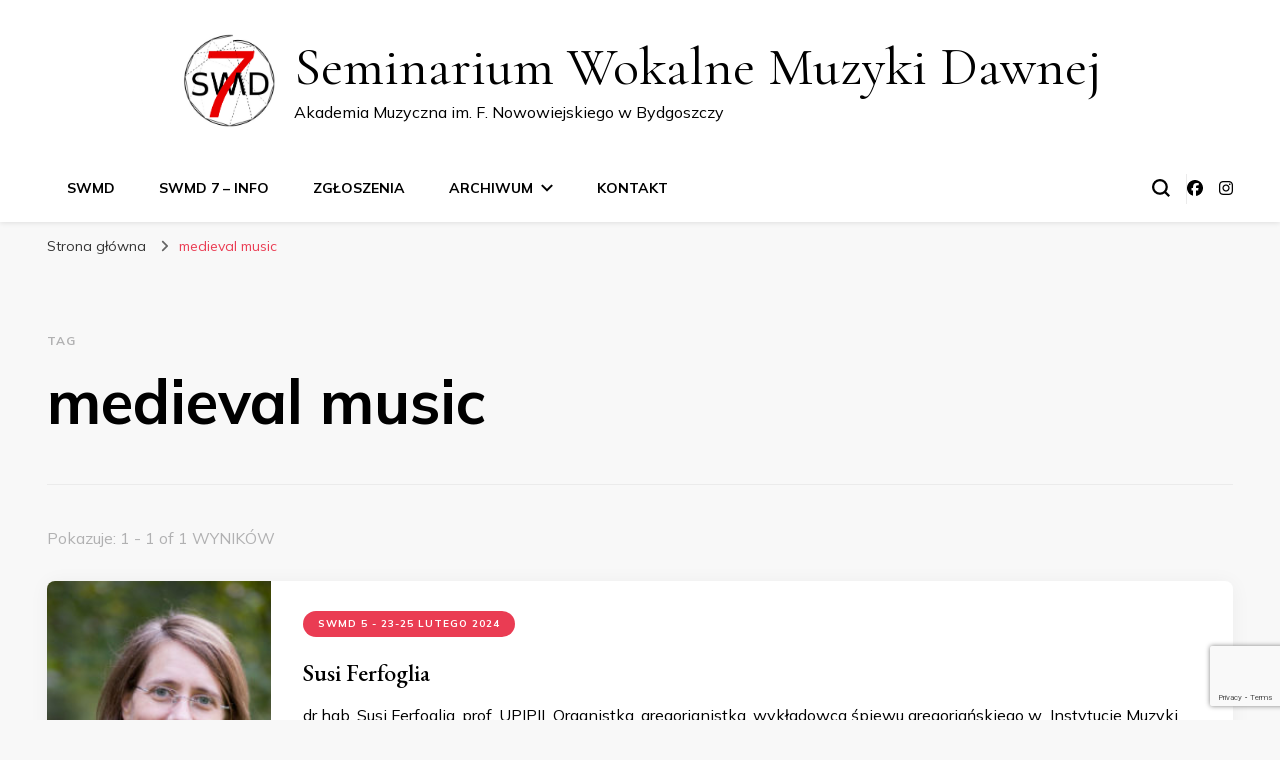

--- FILE ---
content_type: text/html; charset=utf-8
request_url: https://www.google.com/recaptcha/api2/anchor?ar=1&k=6LcsxK4UAAAAAPoujn2gyXLaUqwcZJMuJPskWRF6&co=aHR0cHM6Ly9zd21kLnBsOjQ0Mw..&hl=en&v=N67nZn4AqZkNcbeMu4prBgzg&size=invisible&anchor-ms=20000&execute-ms=30000&cb=5ij67h3g37z1
body_size: 48862
content:
<!DOCTYPE HTML><html dir="ltr" lang="en"><head><meta http-equiv="Content-Type" content="text/html; charset=UTF-8">
<meta http-equiv="X-UA-Compatible" content="IE=edge">
<title>reCAPTCHA</title>
<style type="text/css">
/* cyrillic-ext */
@font-face {
  font-family: 'Roboto';
  font-style: normal;
  font-weight: 400;
  font-stretch: 100%;
  src: url(//fonts.gstatic.com/s/roboto/v48/KFO7CnqEu92Fr1ME7kSn66aGLdTylUAMa3GUBHMdazTgWw.woff2) format('woff2');
  unicode-range: U+0460-052F, U+1C80-1C8A, U+20B4, U+2DE0-2DFF, U+A640-A69F, U+FE2E-FE2F;
}
/* cyrillic */
@font-face {
  font-family: 'Roboto';
  font-style: normal;
  font-weight: 400;
  font-stretch: 100%;
  src: url(//fonts.gstatic.com/s/roboto/v48/KFO7CnqEu92Fr1ME7kSn66aGLdTylUAMa3iUBHMdazTgWw.woff2) format('woff2');
  unicode-range: U+0301, U+0400-045F, U+0490-0491, U+04B0-04B1, U+2116;
}
/* greek-ext */
@font-face {
  font-family: 'Roboto';
  font-style: normal;
  font-weight: 400;
  font-stretch: 100%;
  src: url(//fonts.gstatic.com/s/roboto/v48/KFO7CnqEu92Fr1ME7kSn66aGLdTylUAMa3CUBHMdazTgWw.woff2) format('woff2');
  unicode-range: U+1F00-1FFF;
}
/* greek */
@font-face {
  font-family: 'Roboto';
  font-style: normal;
  font-weight: 400;
  font-stretch: 100%;
  src: url(//fonts.gstatic.com/s/roboto/v48/KFO7CnqEu92Fr1ME7kSn66aGLdTylUAMa3-UBHMdazTgWw.woff2) format('woff2');
  unicode-range: U+0370-0377, U+037A-037F, U+0384-038A, U+038C, U+038E-03A1, U+03A3-03FF;
}
/* math */
@font-face {
  font-family: 'Roboto';
  font-style: normal;
  font-weight: 400;
  font-stretch: 100%;
  src: url(//fonts.gstatic.com/s/roboto/v48/KFO7CnqEu92Fr1ME7kSn66aGLdTylUAMawCUBHMdazTgWw.woff2) format('woff2');
  unicode-range: U+0302-0303, U+0305, U+0307-0308, U+0310, U+0312, U+0315, U+031A, U+0326-0327, U+032C, U+032F-0330, U+0332-0333, U+0338, U+033A, U+0346, U+034D, U+0391-03A1, U+03A3-03A9, U+03B1-03C9, U+03D1, U+03D5-03D6, U+03F0-03F1, U+03F4-03F5, U+2016-2017, U+2034-2038, U+203C, U+2040, U+2043, U+2047, U+2050, U+2057, U+205F, U+2070-2071, U+2074-208E, U+2090-209C, U+20D0-20DC, U+20E1, U+20E5-20EF, U+2100-2112, U+2114-2115, U+2117-2121, U+2123-214F, U+2190, U+2192, U+2194-21AE, U+21B0-21E5, U+21F1-21F2, U+21F4-2211, U+2213-2214, U+2216-22FF, U+2308-230B, U+2310, U+2319, U+231C-2321, U+2336-237A, U+237C, U+2395, U+239B-23B7, U+23D0, U+23DC-23E1, U+2474-2475, U+25AF, U+25B3, U+25B7, U+25BD, U+25C1, U+25CA, U+25CC, U+25FB, U+266D-266F, U+27C0-27FF, U+2900-2AFF, U+2B0E-2B11, U+2B30-2B4C, U+2BFE, U+3030, U+FF5B, U+FF5D, U+1D400-1D7FF, U+1EE00-1EEFF;
}
/* symbols */
@font-face {
  font-family: 'Roboto';
  font-style: normal;
  font-weight: 400;
  font-stretch: 100%;
  src: url(//fonts.gstatic.com/s/roboto/v48/KFO7CnqEu92Fr1ME7kSn66aGLdTylUAMaxKUBHMdazTgWw.woff2) format('woff2');
  unicode-range: U+0001-000C, U+000E-001F, U+007F-009F, U+20DD-20E0, U+20E2-20E4, U+2150-218F, U+2190, U+2192, U+2194-2199, U+21AF, U+21E6-21F0, U+21F3, U+2218-2219, U+2299, U+22C4-22C6, U+2300-243F, U+2440-244A, U+2460-24FF, U+25A0-27BF, U+2800-28FF, U+2921-2922, U+2981, U+29BF, U+29EB, U+2B00-2BFF, U+4DC0-4DFF, U+FFF9-FFFB, U+10140-1018E, U+10190-1019C, U+101A0, U+101D0-101FD, U+102E0-102FB, U+10E60-10E7E, U+1D2C0-1D2D3, U+1D2E0-1D37F, U+1F000-1F0FF, U+1F100-1F1AD, U+1F1E6-1F1FF, U+1F30D-1F30F, U+1F315, U+1F31C, U+1F31E, U+1F320-1F32C, U+1F336, U+1F378, U+1F37D, U+1F382, U+1F393-1F39F, U+1F3A7-1F3A8, U+1F3AC-1F3AF, U+1F3C2, U+1F3C4-1F3C6, U+1F3CA-1F3CE, U+1F3D4-1F3E0, U+1F3ED, U+1F3F1-1F3F3, U+1F3F5-1F3F7, U+1F408, U+1F415, U+1F41F, U+1F426, U+1F43F, U+1F441-1F442, U+1F444, U+1F446-1F449, U+1F44C-1F44E, U+1F453, U+1F46A, U+1F47D, U+1F4A3, U+1F4B0, U+1F4B3, U+1F4B9, U+1F4BB, U+1F4BF, U+1F4C8-1F4CB, U+1F4D6, U+1F4DA, U+1F4DF, U+1F4E3-1F4E6, U+1F4EA-1F4ED, U+1F4F7, U+1F4F9-1F4FB, U+1F4FD-1F4FE, U+1F503, U+1F507-1F50B, U+1F50D, U+1F512-1F513, U+1F53E-1F54A, U+1F54F-1F5FA, U+1F610, U+1F650-1F67F, U+1F687, U+1F68D, U+1F691, U+1F694, U+1F698, U+1F6AD, U+1F6B2, U+1F6B9-1F6BA, U+1F6BC, U+1F6C6-1F6CF, U+1F6D3-1F6D7, U+1F6E0-1F6EA, U+1F6F0-1F6F3, U+1F6F7-1F6FC, U+1F700-1F7FF, U+1F800-1F80B, U+1F810-1F847, U+1F850-1F859, U+1F860-1F887, U+1F890-1F8AD, U+1F8B0-1F8BB, U+1F8C0-1F8C1, U+1F900-1F90B, U+1F93B, U+1F946, U+1F984, U+1F996, U+1F9E9, U+1FA00-1FA6F, U+1FA70-1FA7C, U+1FA80-1FA89, U+1FA8F-1FAC6, U+1FACE-1FADC, U+1FADF-1FAE9, U+1FAF0-1FAF8, U+1FB00-1FBFF;
}
/* vietnamese */
@font-face {
  font-family: 'Roboto';
  font-style: normal;
  font-weight: 400;
  font-stretch: 100%;
  src: url(//fonts.gstatic.com/s/roboto/v48/KFO7CnqEu92Fr1ME7kSn66aGLdTylUAMa3OUBHMdazTgWw.woff2) format('woff2');
  unicode-range: U+0102-0103, U+0110-0111, U+0128-0129, U+0168-0169, U+01A0-01A1, U+01AF-01B0, U+0300-0301, U+0303-0304, U+0308-0309, U+0323, U+0329, U+1EA0-1EF9, U+20AB;
}
/* latin-ext */
@font-face {
  font-family: 'Roboto';
  font-style: normal;
  font-weight: 400;
  font-stretch: 100%;
  src: url(//fonts.gstatic.com/s/roboto/v48/KFO7CnqEu92Fr1ME7kSn66aGLdTylUAMa3KUBHMdazTgWw.woff2) format('woff2');
  unicode-range: U+0100-02BA, U+02BD-02C5, U+02C7-02CC, U+02CE-02D7, U+02DD-02FF, U+0304, U+0308, U+0329, U+1D00-1DBF, U+1E00-1E9F, U+1EF2-1EFF, U+2020, U+20A0-20AB, U+20AD-20C0, U+2113, U+2C60-2C7F, U+A720-A7FF;
}
/* latin */
@font-face {
  font-family: 'Roboto';
  font-style: normal;
  font-weight: 400;
  font-stretch: 100%;
  src: url(//fonts.gstatic.com/s/roboto/v48/KFO7CnqEu92Fr1ME7kSn66aGLdTylUAMa3yUBHMdazQ.woff2) format('woff2');
  unicode-range: U+0000-00FF, U+0131, U+0152-0153, U+02BB-02BC, U+02C6, U+02DA, U+02DC, U+0304, U+0308, U+0329, U+2000-206F, U+20AC, U+2122, U+2191, U+2193, U+2212, U+2215, U+FEFF, U+FFFD;
}
/* cyrillic-ext */
@font-face {
  font-family: 'Roboto';
  font-style: normal;
  font-weight: 500;
  font-stretch: 100%;
  src: url(//fonts.gstatic.com/s/roboto/v48/KFO7CnqEu92Fr1ME7kSn66aGLdTylUAMa3GUBHMdazTgWw.woff2) format('woff2');
  unicode-range: U+0460-052F, U+1C80-1C8A, U+20B4, U+2DE0-2DFF, U+A640-A69F, U+FE2E-FE2F;
}
/* cyrillic */
@font-face {
  font-family: 'Roboto';
  font-style: normal;
  font-weight: 500;
  font-stretch: 100%;
  src: url(//fonts.gstatic.com/s/roboto/v48/KFO7CnqEu92Fr1ME7kSn66aGLdTylUAMa3iUBHMdazTgWw.woff2) format('woff2');
  unicode-range: U+0301, U+0400-045F, U+0490-0491, U+04B0-04B1, U+2116;
}
/* greek-ext */
@font-face {
  font-family: 'Roboto';
  font-style: normal;
  font-weight: 500;
  font-stretch: 100%;
  src: url(//fonts.gstatic.com/s/roboto/v48/KFO7CnqEu92Fr1ME7kSn66aGLdTylUAMa3CUBHMdazTgWw.woff2) format('woff2');
  unicode-range: U+1F00-1FFF;
}
/* greek */
@font-face {
  font-family: 'Roboto';
  font-style: normal;
  font-weight: 500;
  font-stretch: 100%;
  src: url(//fonts.gstatic.com/s/roboto/v48/KFO7CnqEu92Fr1ME7kSn66aGLdTylUAMa3-UBHMdazTgWw.woff2) format('woff2');
  unicode-range: U+0370-0377, U+037A-037F, U+0384-038A, U+038C, U+038E-03A1, U+03A3-03FF;
}
/* math */
@font-face {
  font-family: 'Roboto';
  font-style: normal;
  font-weight: 500;
  font-stretch: 100%;
  src: url(//fonts.gstatic.com/s/roboto/v48/KFO7CnqEu92Fr1ME7kSn66aGLdTylUAMawCUBHMdazTgWw.woff2) format('woff2');
  unicode-range: U+0302-0303, U+0305, U+0307-0308, U+0310, U+0312, U+0315, U+031A, U+0326-0327, U+032C, U+032F-0330, U+0332-0333, U+0338, U+033A, U+0346, U+034D, U+0391-03A1, U+03A3-03A9, U+03B1-03C9, U+03D1, U+03D5-03D6, U+03F0-03F1, U+03F4-03F5, U+2016-2017, U+2034-2038, U+203C, U+2040, U+2043, U+2047, U+2050, U+2057, U+205F, U+2070-2071, U+2074-208E, U+2090-209C, U+20D0-20DC, U+20E1, U+20E5-20EF, U+2100-2112, U+2114-2115, U+2117-2121, U+2123-214F, U+2190, U+2192, U+2194-21AE, U+21B0-21E5, U+21F1-21F2, U+21F4-2211, U+2213-2214, U+2216-22FF, U+2308-230B, U+2310, U+2319, U+231C-2321, U+2336-237A, U+237C, U+2395, U+239B-23B7, U+23D0, U+23DC-23E1, U+2474-2475, U+25AF, U+25B3, U+25B7, U+25BD, U+25C1, U+25CA, U+25CC, U+25FB, U+266D-266F, U+27C0-27FF, U+2900-2AFF, U+2B0E-2B11, U+2B30-2B4C, U+2BFE, U+3030, U+FF5B, U+FF5D, U+1D400-1D7FF, U+1EE00-1EEFF;
}
/* symbols */
@font-face {
  font-family: 'Roboto';
  font-style: normal;
  font-weight: 500;
  font-stretch: 100%;
  src: url(//fonts.gstatic.com/s/roboto/v48/KFO7CnqEu92Fr1ME7kSn66aGLdTylUAMaxKUBHMdazTgWw.woff2) format('woff2');
  unicode-range: U+0001-000C, U+000E-001F, U+007F-009F, U+20DD-20E0, U+20E2-20E4, U+2150-218F, U+2190, U+2192, U+2194-2199, U+21AF, U+21E6-21F0, U+21F3, U+2218-2219, U+2299, U+22C4-22C6, U+2300-243F, U+2440-244A, U+2460-24FF, U+25A0-27BF, U+2800-28FF, U+2921-2922, U+2981, U+29BF, U+29EB, U+2B00-2BFF, U+4DC0-4DFF, U+FFF9-FFFB, U+10140-1018E, U+10190-1019C, U+101A0, U+101D0-101FD, U+102E0-102FB, U+10E60-10E7E, U+1D2C0-1D2D3, U+1D2E0-1D37F, U+1F000-1F0FF, U+1F100-1F1AD, U+1F1E6-1F1FF, U+1F30D-1F30F, U+1F315, U+1F31C, U+1F31E, U+1F320-1F32C, U+1F336, U+1F378, U+1F37D, U+1F382, U+1F393-1F39F, U+1F3A7-1F3A8, U+1F3AC-1F3AF, U+1F3C2, U+1F3C4-1F3C6, U+1F3CA-1F3CE, U+1F3D4-1F3E0, U+1F3ED, U+1F3F1-1F3F3, U+1F3F5-1F3F7, U+1F408, U+1F415, U+1F41F, U+1F426, U+1F43F, U+1F441-1F442, U+1F444, U+1F446-1F449, U+1F44C-1F44E, U+1F453, U+1F46A, U+1F47D, U+1F4A3, U+1F4B0, U+1F4B3, U+1F4B9, U+1F4BB, U+1F4BF, U+1F4C8-1F4CB, U+1F4D6, U+1F4DA, U+1F4DF, U+1F4E3-1F4E6, U+1F4EA-1F4ED, U+1F4F7, U+1F4F9-1F4FB, U+1F4FD-1F4FE, U+1F503, U+1F507-1F50B, U+1F50D, U+1F512-1F513, U+1F53E-1F54A, U+1F54F-1F5FA, U+1F610, U+1F650-1F67F, U+1F687, U+1F68D, U+1F691, U+1F694, U+1F698, U+1F6AD, U+1F6B2, U+1F6B9-1F6BA, U+1F6BC, U+1F6C6-1F6CF, U+1F6D3-1F6D7, U+1F6E0-1F6EA, U+1F6F0-1F6F3, U+1F6F7-1F6FC, U+1F700-1F7FF, U+1F800-1F80B, U+1F810-1F847, U+1F850-1F859, U+1F860-1F887, U+1F890-1F8AD, U+1F8B0-1F8BB, U+1F8C0-1F8C1, U+1F900-1F90B, U+1F93B, U+1F946, U+1F984, U+1F996, U+1F9E9, U+1FA00-1FA6F, U+1FA70-1FA7C, U+1FA80-1FA89, U+1FA8F-1FAC6, U+1FACE-1FADC, U+1FADF-1FAE9, U+1FAF0-1FAF8, U+1FB00-1FBFF;
}
/* vietnamese */
@font-face {
  font-family: 'Roboto';
  font-style: normal;
  font-weight: 500;
  font-stretch: 100%;
  src: url(//fonts.gstatic.com/s/roboto/v48/KFO7CnqEu92Fr1ME7kSn66aGLdTylUAMa3OUBHMdazTgWw.woff2) format('woff2');
  unicode-range: U+0102-0103, U+0110-0111, U+0128-0129, U+0168-0169, U+01A0-01A1, U+01AF-01B0, U+0300-0301, U+0303-0304, U+0308-0309, U+0323, U+0329, U+1EA0-1EF9, U+20AB;
}
/* latin-ext */
@font-face {
  font-family: 'Roboto';
  font-style: normal;
  font-weight: 500;
  font-stretch: 100%;
  src: url(//fonts.gstatic.com/s/roboto/v48/KFO7CnqEu92Fr1ME7kSn66aGLdTylUAMa3KUBHMdazTgWw.woff2) format('woff2');
  unicode-range: U+0100-02BA, U+02BD-02C5, U+02C7-02CC, U+02CE-02D7, U+02DD-02FF, U+0304, U+0308, U+0329, U+1D00-1DBF, U+1E00-1E9F, U+1EF2-1EFF, U+2020, U+20A0-20AB, U+20AD-20C0, U+2113, U+2C60-2C7F, U+A720-A7FF;
}
/* latin */
@font-face {
  font-family: 'Roboto';
  font-style: normal;
  font-weight: 500;
  font-stretch: 100%;
  src: url(//fonts.gstatic.com/s/roboto/v48/KFO7CnqEu92Fr1ME7kSn66aGLdTylUAMa3yUBHMdazQ.woff2) format('woff2');
  unicode-range: U+0000-00FF, U+0131, U+0152-0153, U+02BB-02BC, U+02C6, U+02DA, U+02DC, U+0304, U+0308, U+0329, U+2000-206F, U+20AC, U+2122, U+2191, U+2193, U+2212, U+2215, U+FEFF, U+FFFD;
}
/* cyrillic-ext */
@font-face {
  font-family: 'Roboto';
  font-style: normal;
  font-weight: 900;
  font-stretch: 100%;
  src: url(//fonts.gstatic.com/s/roboto/v48/KFO7CnqEu92Fr1ME7kSn66aGLdTylUAMa3GUBHMdazTgWw.woff2) format('woff2');
  unicode-range: U+0460-052F, U+1C80-1C8A, U+20B4, U+2DE0-2DFF, U+A640-A69F, U+FE2E-FE2F;
}
/* cyrillic */
@font-face {
  font-family: 'Roboto';
  font-style: normal;
  font-weight: 900;
  font-stretch: 100%;
  src: url(//fonts.gstatic.com/s/roboto/v48/KFO7CnqEu92Fr1ME7kSn66aGLdTylUAMa3iUBHMdazTgWw.woff2) format('woff2');
  unicode-range: U+0301, U+0400-045F, U+0490-0491, U+04B0-04B1, U+2116;
}
/* greek-ext */
@font-face {
  font-family: 'Roboto';
  font-style: normal;
  font-weight: 900;
  font-stretch: 100%;
  src: url(//fonts.gstatic.com/s/roboto/v48/KFO7CnqEu92Fr1ME7kSn66aGLdTylUAMa3CUBHMdazTgWw.woff2) format('woff2');
  unicode-range: U+1F00-1FFF;
}
/* greek */
@font-face {
  font-family: 'Roboto';
  font-style: normal;
  font-weight: 900;
  font-stretch: 100%;
  src: url(//fonts.gstatic.com/s/roboto/v48/KFO7CnqEu92Fr1ME7kSn66aGLdTylUAMa3-UBHMdazTgWw.woff2) format('woff2');
  unicode-range: U+0370-0377, U+037A-037F, U+0384-038A, U+038C, U+038E-03A1, U+03A3-03FF;
}
/* math */
@font-face {
  font-family: 'Roboto';
  font-style: normal;
  font-weight: 900;
  font-stretch: 100%;
  src: url(//fonts.gstatic.com/s/roboto/v48/KFO7CnqEu92Fr1ME7kSn66aGLdTylUAMawCUBHMdazTgWw.woff2) format('woff2');
  unicode-range: U+0302-0303, U+0305, U+0307-0308, U+0310, U+0312, U+0315, U+031A, U+0326-0327, U+032C, U+032F-0330, U+0332-0333, U+0338, U+033A, U+0346, U+034D, U+0391-03A1, U+03A3-03A9, U+03B1-03C9, U+03D1, U+03D5-03D6, U+03F0-03F1, U+03F4-03F5, U+2016-2017, U+2034-2038, U+203C, U+2040, U+2043, U+2047, U+2050, U+2057, U+205F, U+2070-2071, U+2074-208E, U+2090-209C, U+20D0-20DC, U+20E1, U+20E5-20EF, U+2100-2112, U+2114-2115, U+2117-2121, U+2123-214F, U+2190, U+2192, U+2194-21AE, U+21B0-21E5, U+21F1-21F2, U+21F4-2211, U+2213-2214, U+2216-22FF, U+2308-230B, U+2310, U+2319, U+231C-2321, U+2336-237A, U+237C, U+2395, U+239B-23B7, U+23D0, U+23DC-23E1, U+2474-2475, U+25AF, U+25B3, U+25B7, U+25BD, U+25C1, U+25CA, U+25CC, U+25FB, U+266D-266F, U+27C0-27FF, U+2900-2AFF, U+2B0E-2B11, U+2B30-2B4C, U+2BFE, U+3030, U+FF5B, U+FF5D, U+1D400-1D7FF, U+1EE00-1EEFF;
}
/* symbols */
@font-face {
  font-family: 'Roboto';
  font-style: normal;
  font-weight: 900;
  font-stretch: 100%;
  src: url(//fonts.gstatic.com/s/roboto/v48/KFO7CnqEu92Fr1ME7kSn66aGLdTylUAMaxKUBHMdazTgWw.woff2) format('woff2');
  unicode-range: U+0001-000C, U+000E-001F, U+007F-009F, U+20DD-20E0, U+20E2-20E4, U+2150-218F, U+2190, U+2192, U+2194-2199, U+21AF, U+21E6-21F0, U+21F3, U+2218-2219, U+2299, U+22C4-22C6, U+2300-243F, U+2440-244A, U+2460-24FF, U+25A0-27BF, U+2800-28FF, U+2921-2922, U+2981, U+29BF, U+29EB, U+2B00-2BFF, U+4DC0-4DFF, U+FFF9-FFFB, U+10140-1018E, U+10190-1019C, U+101A0, U+101D0-101FD, U+102E0-102FB, U+10E60-10E7E, U+1D2C0-1D2D3, U+1D2E0-1D37F, U+1F000-1F0FF, U+1F100-1F1AD, U+1F1E6-1F1FF, U+1F30D-1F30F, U+1F315, U+1F31C, U+1F31E, U+1F320-1F32C, U+1F336, U+1F378, U+1F37D, U+1F382, U+1F393-1F39F, U+1F3A7-1F3A8, U+1F3AC-1F3AF, U+1F3C2, U+1F3C4-1F3C6, U+1F3CA-1F3CE, U+1F3D4-1F3E0, U+1F3ED, U+1F3F1-1F3F3, U+1F3F5-1F3F7, U+1F408, U+1F415, U+1F41F, U+1F426, U+1F43F, U+1F441-1F442, U+1F444, U+1F446-1F449, U+1F44C-1F44E, U+1F453, U+1F46A, U+1F47D, U+1F4A3, U+1F4B0, U+1F4B3, U+1F4B9, U+1F4BB, U+1F4BF, U+1F4C8-1F4CB, U+1F4D6, U+1F4DA, U+1F4DF, U+1F4E3-1F4E6, U+1F4EA-1F4ED, U+1F4F7, U+1F4F9-1F4FB, U+1F4FD-1F4FE, U+1F503, U+1F507-1F50B, U+1F50D, U+1F512-1F513, U+1F53E-1F54A, U+1F54F-1F5FA, U+1F610, U+1F650-1F67F, U+1F687, U+1F68D, U+1F691, U+1F694, U+1F698, U+1F6AD, U+1F6B2, U+1F6B9-1F6BA, U+1F6BC, U+1F6C6-1F6CF, U+1F6D3-1F6D7, U+1F6E0-1F6EA, U+1F6F0-1F6F3, U+1F6F7-1F6FC, U+1F700-1F7FF, U+1F800-1F80B, U+1F810-1F847, U+1F850-1F859, U+1F860-1F887, U+1F890-1F8AD, U+1F8B0-1F8BB, U+1F8C0-1F8C1, U+1F900-1F90B, U+1F93B, U+1F946, U+1F984, U+1F996, U+1F9E9, U+1FA00-1FA6F, U+1FA70-1FA7C, U+1FA80-1FA89, U+1FA8F-1FAC6, U+1FACE-1FADC, U+1FADF-1FAE9, U+1FAF0-1FAF8, U+1FB00-1FBFF;
}
/* vietnamese */
@font-face {
  font-family: 'Roboto';
  font-style: normal;
  font-weight: 900;
  font-stretch: 100%;
  src: url(//fonts.gstatic.com/s/roboto/v48/KFO7CnqEu92Fr1ME7kSn66aGLdTylUAMa3OUBHMdazTgWw.woff2) format('woff2');
  unicode-range: U+0102-0103, U+0110-0111, U+0128-0129, U+0168-0169, U+01A0-01A1, U+01AF-01B0, U+0300-0301, U+0303-0304, U+0308-0309, U+0323, U+0329, U+1EA0-1EF9, U+20AB;
}
/* latin-ext */
@font-face {
  font-family: 'Roboto';
  font-style: normal;
  font-weight: 900;
  font-stretch: 100%;
  src: url(//fonts.gstatic.com/s/roboto/v48/KFO7CnqEu92Fr1ME7kSn66aGLdTylUAMa3KUBHMdazTgWw.woff2) format('woff2');
  unicode-range: U+0100-02BA, U+02BD-02C5, U+02C7-02CC, U+02CE-02D7, U+02DD-02FF, U+0304, U+0308, U+0329, U+1D00-1DBF, U+1E00-1E9F, U+1EF2-1EFF, U+2020, U+20A0-20AB, U+20AD-20C0, U+2113, U+2C60-2C7F, U+A720-A7FF;
}
/* latin */
@font-face {
  font-family: 'Roboto';
  font-style: normal;
  font-weight: 900;
  font-stretch: 100%;
  src: url(//fonts.gstatic.com/s/roboto/v48/KFO7CnqEu92Fr1ME7kSn66aGLdTylUAMa3yUBHMdazQ.woff2) format('woff2');
  unicode-range: U+0000-00FF, U+0131, U+0152-0153, U+02BB-02BC, U+02C6, U+02DA, U+02DC, U+0304, U+0308, U+0329, U+2000-206F, U+20AC, U+2122, U+2191, U+2193, U+2212, U+2215, U+FEFF, U+FFFD;
}

</style>
<link rel="stylesheet" type="text/css" href="https://www.gstatic.com/recaptcha/releases/N67nZn4AqZkNcbeMu4prBgzg/styles__ltr.css">
<script nonce="Rv6kGj2R0qR9YPpkUf_QBg" type="text/javascript">window['__recaptcha_api'] = 'https://www.google.com/recaptcha/api2/';</script>
<script type="text/javascript" src="https://www.gstatic.com/recaptcha/releases/N67nZn4AqZkNcbeMu4prBgzg/recaptcha__en.js" nonce="Rv6kGj2R0qR9YPpkUf_QBg">
      
    </script></head>
<body><div id="rc-anchor-alert" class="rc-anchor-alert"></div>
<input type="hidden" id="recaptcha-token" value="[base64]">
<script type="text/javascript" nonce="Rv6kGj2R0qR9YPpkUf_QBg">
      recaptcha.anchor.Main.init("[\x22ainput\x22,[\x22bgdata\x22,\x22\x22,\[base64]/[base64]/MjU1Ong/[base64]/[base64]/[base64]/[base64]/[base64]/[base64]/[base64]/[base64]/[base64]/[base64]/[base64]/[base64]/[base64]/[base64]/[base64]\\u003d\x22,\[base64]\\u003d\x22,\[base64]/Y8K9BMORwo3DjX/CpjDClMOqbsO1QBLCucKqwr3CnVkSwoJww4EBJsKPwpsgWiTCg1YsWS1SQMKgwqvCtSlUaEQfwpbCq8KQXcOcwoDDvXHDq1bCtMOEwoAQWTtVw704GsKHG8OCw57DjEgqccKRwo1XYcOWwpXDvh/Dk2PCm1Q/Y8Ouw4MEwoNHwrJBYEfCusOjVmchNsK1TG4TwpoTGnzCtcKywr8SU8OTwpABwq/[base64]/Dqk1Fw6zCkgvDhhzDiMOlwpMyf3vCn8KqYihZwrQ3wocaw63ClcK/[base64]/[base64]/[base64]/Dj00+dQ3DplTDgcOtacOHwqplwqHDt8OywrzDv8O0DlBwYEnDqHAbwr/[base64]/CtTQXLx/CtMK8CxxlwrrCpkLDqsOXFsKyFmFMfcOAYMOOw5XCoyzCtsKfD8KtwqPCq8KKw59oAV3DqsKLw4NIwoPDqcOVE8KIScKFw47DnsOIwo9rYsKqOMOGY8Omw78Pw5RdSV9nfSfClsK/K0HDosOUw7BEw6HCgMOcGWzDunlfwr7CtCYUN1InBsKlZsK5HGoGw4XDp2cJw5rCgjEcCMKiaxfDrMOawosCwrlww4oOw5fCmcOaw7zDg0bDg2xnw4JedMOpdTfDlcODOcOEHSjDqSMkw5/Cuk7CpcORw4nCjlNlGCDCgsKGw6tFScKjwohqwqzDtBHDvBohw5Uzw4MOwpbDpBB6w6AmJcKuViV8eA7DtsOBXCPCisOxwpptwqNOw5/CgMOWw4MfdsO+w4oEVBfDkcKew7kbwrsPScKSwp9nJcKJwo/CokjDqFTCh8OqwqF0e38Cw7ZYdMKeUVMowrM0FsKUwqbCrEZlG8K9acKfUMKePsORGy/[base64]/woQUGylKw4gMOBXDtcKPwpEMw4/Dgic8wpI/RyUOeHHCpgRBw6DDv8OUTsKtPMOqfFnCvsO/[base64]/CocKwwr7ClUpSQl40EEPCr8K6fDXDlkF+R8OQDsOowqgKw7rDusO0BkVFA8KiRsORT8Orw69LwqnDvsOfY8K/K8O1wooxdDQ3woY2woE3WT0gQwzCtMKkeVXDucK5wo7CqB3DtsK6wqnDghYQCRsow4jDk8OSEmQQw45FPDo9BR3Doy0iwpLCjsKuHllmRmwXw5PCqSXCrifCpcKgw73Dv1lKw7V9w58bNMONwpDDn3Nswp4pH35/[base64]/[base64]/w4TCnnNgw6Agw5keZT3Cn8KVwrsdwocWwoJTw59Sw5ldwrUZZ1AQwqnCnCnDtcKowrPDpkgAHMKew5XDgsKhOlQQGwPCicKZOgjDvMOyTsO/[base64]/DlMOCZcKWRGprwozDt8K0FsK0QcOWSzHDsjvCssOiw5DDocORP2h1w6/DvsO5woV7w4/[base64]/ClRnCqCnDuj8XZMKzZg/DphBpJMKyw7M8w7N0YMKcTBkSw7DCkxdFbxgdw7fDhMK7PjbCrsO/wq3Dk8Okw6McB0ZPwrnCjsKQw51WAsKnw4DDqcOHL8Ktw4LDosKIwqXDqhYrMMKiw4VswqMLYcKHwq3ClMOVAQ7CuMKUWS/[base64]/wpIcwrIJw4fCoQlqIMK7U0ZmDMKQwqZxEzIYwp7CmTvDmCNDw5LDnFHDlFrClBBrw6QKw7/Dn0FrdWbDgE7DgsK8wqpSwqBbWcKWwpfChCLDj8KOwoodw4bDncOtw4PCsSXDvMKFw7IcR8OAfCzCscOrw694YEF5w4AjZ8O3wp3CulrDhMOTw4HCvi/CusOmX1/DqWLCnBzCrFBKB8KXQcKTQMKOFsK3w6dpCMKYYUxswqZyOcOEw7TDvBckMUt4M38Qw4zDssKdw5E3esOPNgoYVRl+WsKRA1EYDh5BByQVwowWbcO9w6gywonCg8ORw6ZSRSRXGsOUw4Y/[base64]/Cv1ctIcKRN1bDrGDDi8Kvw5jCu3FhcsK7BsO+FgXDuMKRbxjChMKYYWLCkcOOdEHDkMOfFSPCsVTChF/DtkzDsVLDrz02wpfCssO5bsKCw7o6wpNewpjCv8OTCHtZDHdZwpnDqcK9w5YfwoPCs0nCtiQGPG7Cr8Kbez7Dt8KUB0DDrcK+QUzDmWrDtMOIV37CvC/DkcKQwrZaWcOQOXFmw4BjwpHCn8Kbw4hqQSw6w7rCscKcK8KWw4nDrcKqwrhiw6kzbkdfGSnDuMKITVjDgMOGwpjCrl7ChAzCjsKgCcKaw4hUwonCp2p5ESERw77CiwHDgsKMw5/CpHAAwpUww7lITsOHwovDvsOyKsKlwrVYw4xjwpolXE8gPQPClnXDjEnDqMKmDcKsAAgJw7xvLcObcg4Hw53Do8KYTm/CkMKTP0VhRsKQe8ODMUPDjlkRw5pJE3LDlSYrEk7CvMK+T8O+w6DDvwgew7UMwoIKwoXDhGAdw5/DtMK4w7Vjwp7CsMKWw61MC8OJwrjDs2IpWMKtb8O+WgRMwqN2e2LDncKwUsOMw6QvYcOQa2nDtBPDt8Kgwr/DgsKcwoNff8OwVcO0w5TDr8Klw7Nmw5XDizfCrMK+woMWSANjABIvwqPCtsKBd8OuRcKyNhTCgX/[base64]/MhHCt8Ohw5I/HcO3QFNLT2B4w4rClcOBbD7DkzfDvQDDtQXChsOywoEkJcKKwq/CmSvDgMOfawfCoFpFXFNoUMKVN8KeBQDDjRF0w40zMCzDlMKRw5bCvMOjJSFew5nDtm9HTSrCrsKfwrHCsMO3w7HDiMKSwqLDosO4wplJZm7Ct8KOEVAKMMOJw44uw6DDocOXw5jDv0TDhsO/wqnCk8Odw44GXsOeOi/DoMKqeMK0ZsOYw7XDjzlKwpYIw4cXUMOLGSLCksKOw6LCniDDrcOxwrjDg8O7Rzx2wpLCnsKxw6vDiH1KwrsAd8OTwr1xCMO1w5Utw7xlBE10ZnbDqBJhOHJCw6tBwqHDmMKjw5bDgSkew4h8w6E/YUh1wrDCi8KqUMORX8KpcMKvczAbwotiw4nDlVnDk3vCsGsmLMKKwq5sVMOvwoFcwpvDrk3Di0gBwoXDv8Kxw5fCrMOTA8OhwpXDj8KjwpRsYMKqXChrw5HCtcOAwrLCuFcIBmg9FMOqPz/DicOQW3rDu8Kcw5fDkMKEwprClcOjQcOcw4LDnsOdMsKQQsKdw5AIIlbDvD5XbcO7wr3DhMKyBMO3R8OVw4sGInvCkAfDmhxiLjR/[base64]/Dh1nCusO7ICPCksKDQcKcTsKIcWPCrcKOwqrDrMK0KwHCi27DnHUOw5/[base64]/w5nDoMK2wrfCiyDDqB3DsAPDssOoacOKS8OkS8KuwqfDhcOLc0vDt2d4wo4/wpMEwqnClsKXwr5XwrHCrHY9VFEPwoYcw7rDmS7CoXJdwr7CsSdxJ3LDqXRUwojCmijDhsOnRDxkHcOgwrLCpMK1w5BYKMK6w4TDiAXChXvCuVUxwqQwYVg/wp1Owq48wocIHMKpNjnDkcOTByrCijHDqx3DssK3F3oRw4HDh8OIbGfCgsKxZMKdwq0mUsOYw7gXVXF7QBwBwo/CicKxc8K4w5jDmMO9esOPw69ENMOADWbCuH3DnkvCgcK2wrTCqhcHw5BjCcOCB8KlEMOHMsOsdQ7Dq8O8wqABKjbDjQlxw7LCinZAw7leRk9Pw6gew5RFw7bDg8KiScKCbRojw5wAEMKgwqDCmMOcan7DqGgRw78dw5rDv8OABk/[base64]/[base64]/wrYkw5LDssKWwp3CiFMYw6wRw7nCoEjCn3hOEQcfJ8OIwpfCjcOOMcKOYMOvTMO7RBl0VzJSB8KVwoVlUSjDrcK7wq3CuHt5w6rCrU1DKcKjWA7DicK1w6fDhcOIXClYF8KGU3rCtA4xw5vCnMKOKcKNw6PDrhjCoRXDr3XDtyXCtsOyw5jCpcKuw4Q1wr/Dh1DCl8K/IwB6w40rwqfDh8OAwq7Cr8Onwo1GwrnDvsKqKUzCpVfClU9LQMOYdMOhMWNQCA7DpX84w7IzwrDCqlMCwpJsw6ZdWSDCtMKRw5jDgsOGTsK/TMOQKwLDqFTCuRTCkMKtC1LCpcK0KSg/w4LCtUXChcKLwqLCn23Cqgh+wrUFZMKZXVs1w5k1JS/Dn8KRw4tiwo85OHfCqgViwpUCwqDDhlPDpsKAwoFbcADDiTjDvMKKK8KZw71Fw7QVJMO2w7jCikzDrhfDr8OOO8OlR3PCiCctfcOiZlZDw7XCksO7CwbDncKWwoBZQi/CtsKRw4TDpMKnw51wPwvCsxXCoMO2YD9rSMOVFcKQwpfDtcK+Ogh/wqEJwpHCnsOFU8Opb8Knwqx9CSvDjT9IdcKdwpJfwqfDiMKwEMKgwpbCsSRnDznDscKDwqPDqmDDi8OUOMOAB8OYHjHDpMOJw53DtMOwwo/[base64]/DgGA1wr8sNRIMwp5Dw6vDpMO/bmsSw4Z2w5DDqcOeAcKMw7RWw5UEJcKkwqJkwrXDqwBADAZzwpEbw7nDoMO9wo/CjG9QwoErw5jDgG3DisOfwro0EMOSDxrDkHJNUCvDocOwAsKPw5clclTCl0Q6T8OGw6zCgMKCw6zCtsKzw7vCs8OVCjfCpsKBUcKUwrPChzRqI8O8wpnCssKLwqXCgEXCqcK6TRENVcOWN8O5Vih9I8OpIC7DkMKHLhFAw74dbRYlwr/CtMKVw7PDjsOCHG1RwpxWwpMHw7zCgDRwwqhdwpvCoMO+bMKRw77CskLCocKHNzIIWsK1wozCgXIoOnzDhkDCrgBQwoTCh8KUbEnCoUceDMKpwqjDrkDChMKAwr1owol+AlUFHnhQw7TCgcKkwr5AWkjDuBHDnMOAw4HDiiHDkMO9PGTDpcKtPMKPZcKowr/[base64]/Dv8KawqbDgydFcMKEUjYgZRfDuS3DuB7Cp8KSbMObbkZNEsOOwppzX8K8cMK3wo4QQcOIwpvDq8K7wr16RH5/[base64]/wqHDnsOZdifCrzpYwrrClkRxUcOCwr82SBrDisKyfkLCgsO5EsKxLMOXAMKWL3DCh8OHwqPCiMKqw7DCjgJnw7RNw71NwpEVdMKywps1PyPCrMO+an/[base64]/[base64]/CkR/Dh8Ohw6nDnMKgJ35qwrccw786B8O/WsKqw6vCq8OiwqbCqMOzw6UCVXrCn1FxB2Jsw5x8NsK7w7h4wq5Lw5nDrcKra8KbDTLCg1jDpULCu8OxOUMIwo7Ck8OFTEDDk1gEwq3CvcKkw77DsGYRwrkhLW/[base64]/ABwabmXChMKWwoYuwohbw7IzUsKzw5DDnQcbwqgoWSgLwrpqw6R9LsKcM8Olw63DlcKZw4NAw5rCgsO0wrbDm8OxdxrDoyvDgxYGUDhKBUnCnsOmfsKCI8OaDMO9bMOgacOrDsOKw5DDmCMXY8K3V04Yw5DCoh/Cv8OXwrDCswXDvBkBw68xw4jCkHEYwpLCmMK9wrXDoUPDqXfDkRLDglcWw5PCh003E8KsXz3DpsOBLsK9w4HCoBoWUcKiG0zCizzCoA0aw6x2w67CgSTDgXbDl2zChkBVSMOoeMKjI8K/BmDDi8KqwocHw6TCjsOGwp3CvcKtw4nCgsOVw67DuMKvw4YMdGZ7TmvCqsK7PF5bw5kWw5sqwqzCvxDCl8OjOXvCvAzChmDCvW5lNw7DlxZ0fT8Hwr4uw7s4cjbDosOtw6/DtsODOCpfwpBxAcKow6EzwpdoUMKiw4PDnhM9w4Vwwq/DuhtUw5FxwqrDrDDDkU3CgMO4w47CpcK4ZsOawpLDlVYEwrklwoBpwptwZsOfw4NVKkBVLwXDp1/Cm8Ojw4rCvEXDiMKrMgnDmsOiwoLChMONwoHCp8KBwqViwqdQw6oUQxR8woI+wp4Iw7/Doi/CjSBVJXMswoLDkgouw67DjsO+wo/[base64]/wpBqHTnDsG/DosOHccOsScOhwrXDijIscMOLAMOYwo1gw7JVw4oLw7N7McKDUl3CnlNDwpwAAF10DmHCqMKewoRUScOKw67DuMOCw4oGUWBWacO5w4IawodDMgUeHk7CssKuIVnDnMOPw6EcJRbDjMKUwqzCp3TDkgbDksKmV2rDrCEVNU/Dt8ONwobCi8KNU8O/FU1awqciwqXCoMO3w7LCuwdBYTtGOgttw61Owo09w7hVXMKWwqZqwr4kwrTDgsOdEMKyHz9tbQbDlsK3w6clDsKrwoA2X8KSwptCAsO9IsOdcMKzIsOkwr7DnQ7DhMKQcktbTcOtw7pewo/[base64]/CplkDCMONwocgWVPDtMKawol9w78EM8K0XMKPFiVvwqpgw4lPw5gJw7VAw6F7wq7DvMKqG8OseMO6wqdgSMKBVsK+w6Qkw7jDgMOYwofCvj3CrsKFQFUXfMKbw4jDgMOuNMOSw67Clhwkw7gNw61NwqTDm0LDq8OzQcOScsK/dcOMJcOET8O5w6PDs0rDhsKUw57ClFHCqFXCh2jCmy3Dn8OywpNuNsO6L8OZAsOfw5Z2w49Pwp5Ow6w3w54mwqoeHGNuJMK2woNAw7TCgw46HAEPw4nChEA/w4Uzw54MwpnChsOJw5LCu35rw6w/HMKreMOWcMK3fMKAf0LCkSBsWiNYwoLCisOxZ8O1DBHDi8KHGsOzwrMow4TCtEnDmMK9w4LCrxDCo8KnwqfDnEPDjm/Ci8OQw63DnsKdMsKGD8KLw757NcKTwoBUw4vCrsK7ZcO5wofDjXNHwqLDtzIOw4lsw7vCjxUpwpfDrsOWw7NDC8K4bsOdQzLCrFJaVWIjGcO3ZsOiwqgqJVPDqR/ClDHDn8K8wrnDiyo8woTDqFXDpRjDs8KRLcOiN8KQwqbDvsK1e8OQw4rCtsKPLcKDw4trw6UrJsK5N8KBf8OMw6kkRm/[base64]/TMK/YMOTwoXDsi7CoSzCoCZ4w7h3w4bDoDwhIx8/[base64]/[base64]/O8KNwqpOOxwzUsOIwpoBw7hfHGo0IRUoYMOlwogBVTcgbHDCuMOWKsOIwpvDtGDCvcKPRh7DrjLDkUQEQ8K0w6slw4zCjcKgwptfw6ZZw4oKNWliD2Elb3LDr8KpMsKySy0lFMO1wqA/WcOswoZ/NMKBACVqwrJzEMKDwqfCoMO/TjN4wo1pw4PCgwrCgcKCw6lMHQLCksKTw6zDsi1IYcK1wo7DkFHDpcOcw4p1wooLZ03DucKNwo/DqWbDgcOCXsOhK1RGwpLCpWIUWAhDwpUew4DCmcOPwozDo8OmwrvCtGrCnsKgw4Uaw5sVw5ptBsO3w57Co1vCiC/CuzV4KcK7H8KrInkfw4NNd8OFwoIYwqZCasKyw50Dw6tyW8O5wqZVGcOtVcOew60Uwr4cFMODwoROKRY0XVNAwowdJA3DnH5wwovDgkPDuMKyfyvCs8KmwpLDsMOlwp4ZwqJTIBoSGSUzD8OEw7x/Z3UPwp1QasKowrrDkMODRjHDv8K1w5pGFwDCkgIZw454wodqKcKaw57CjgMSW8Ohw6k3wpnDkzjDjMODOcK9QMOmIUnCogTDpsOlwq/[base64]/J8O5ShfCjlMDTcKiwonDkcKnw64qwqoqwpZfwqdYwqYyeVHDrgN5EXrCssKGw5JwMMOlwr5VwrfCq3jDpgp1wobDq8Opw70LwpQAMMOCw4gLS2sUb8O6CU/CrjLCnMK1woRwwqQ3wq3Ci0vDoR1ASxMELsOiw7PCgsOzwqJaZWgBw5BcDFzDnlomdWcfw45Dw41/[base64]/wqrDuWrDkcO+w4DCjwrCpD7DqQ8xw7fCshZsw6PCk0/DqEpfw7TDom3Du8KLXU/Dh8KkwrJRRMKkZFweNMKlw4NLw7jDhsK1w7vCrxAgccO0w7XCn8KUwqEmwoMhQsKFUkbDokrDsMKOwpTCiMKYwpJYwoLDjFrCkgPCqMKKw7BrQm9sUVfCtS3CtSnCjcO6wrLDrcKXKMOYQsOVwokXMcKdwqx/[base64]/DgsOvDxPCncK5FRTDpkjCj2DDl8K7wq4TTMOXel5QJVRuGWUTw5HDonNZw5LCqTnDtcOPwp9Dw4fCtHFOLAfDomMCF1TDtRcEw5NFJRbCo8O3wqnCvW9Owq5VwqPDkcKMwqzCgUfCgMOwwrUfwrrCrcOJZsK/Ckgtw4s/AMKmTcKWQChaW8KSwqrChjfDrlVSw6RvLMK4w4/DnMOAw4BBR8Olw7HCplvDlFgJWC43w4ZgAEnCrMKiwrtgIjNIUnAvwrFEw5wwAcK0HBtHwpIHw75xAB7Ds8Ocwoxsw53DoE9faMOeSl9KRcO/w53DgMOlIMKeBsOeZMKsw6wJMXdewpBtIW/[base64]/WMOdwpLCjjg7wo7Ci1zDs8O+w58WDT7DrsKFwoIybDvDvsKTAcKOZMOZw4EGw4sgLB/DscO5JMOIFsODN2zDjxc2w77Cm8OkC0zCjULCjCVrw5fCnStBJ8OuHcOkwrbCin0Vwp/Dh0/DiVfCokXDlQTCpnLDq8KUwpctd8Kuf2TDlC7DosK9fcOrD2XDn3nDvVnDrSjDncO4Lzs2w6pLw5HCvsKUw6LDrT7CvMK/w5XDkMObVwvDpifDqcK2fcKiLsOoBcKbdsKOwrHDhMOTw5kYdBjDoHjCkcObFsORwq7CnMOURngZUcK/wrlkeF4fwopmWSDDgsOKYsKJwqUNKMKqw4A0worCjsK2w6TClMKPwr7Ci8OXeVrCrXw4wqjDj0bCv13DncOhW8Osw5EtK8Ksw5IoUsOFw6EuIFQPwotRwqXCtMO/[base64]/Dk8OeKcK7w48gUDpsw4bCh8OGJGsbH8O7w65PwqnDusKCd8Ocw5EUwoddWEYWw5FtwqE/[base64]/w7TDrMO2w5drC07DhcKeG8OrF8OOUGBBEBIcPMKcwqs7VVDCjcKMWMOYfsK+wp7DmcKLwpRzIcKaFMKaJV8dXsKPZ8K3K8KKw6kRCsObwqrDo8O6YkXDgFzDrcK/E8KVwpQaw7fDl8O9w4fCmsK1CXjDgcOmAS/DlcKow4PCksKjTXbCpMKuccKhwoYuwqTCncKndhvCul5VXsKZw4TChjLCv0Z7S3/DlsO+blPCmXzCocOHBDM8PG/DmVjCjsOUXwvDsXHDh8OXT8OVw7I/w5rDosOIwqVQw7TDoQ94wrrCoE/DtxHDvcOpwpwcTBDDqsKqw5/Ch0jDtcKfFMKAwrUWI8OXKl7CvMKPwrDDl0LDmWRjwpxnC2g9aVQWwoUFwpLChWJaLsKIw5pmVMKZw6HCkMOuw6TDvRsSwrkAw7YCw5ddTibDszQPPcKCw4zDnCvDvSF+Km/Du8KkJ8O+w7jCnnDConBcw6BKworCvAzDmwnCt8OZFsOZwrQ9P0TCisO1NsKJd8KAesOcUcKqKMKDw7jCg3Vdw6F0I2ELwo9bwpwzOHE7G8KRA8Olw4/DhsKcIVPClBRNfSLDpgnCrxDChsK/ZcOTdULDgA5vRMK3wrDClsKxw5I3VltMwoYldz7CpW9RwoxVw5FuwqfCln/[base64]/CgMKYMMKQbMOGw7Vbc8Kzw53DrcK+wqFgTsKzwpPDmShhH8KPw7rCsg3CgsORByB+R8KEccKcw5FeWcK5wpwvAkk8w7VwwqV+wp7Dlh/DusKza0QEwrEMw6owwogAw7x6OcKxFcKRe8OawoICw6U+wrvDlDppwpBbw6bCuC3CpDcAcjNrw4snKMKGw6PCvMOGwovDiMKCw4cBw51iw6x4w6MDw6zCtwfCl8KUdcOtfGt9KMOzw4x/HMK6CgYFe8OcSi3Csz4yw75efsKrCWTCnyvDscKfA8OywrzCqUbDiXLDuws9acOCwpfDmBpQSnzDg8KKJsKrwrw2w5FDwqLCvsKOSycfI2YpBMKUZMKBA8OkZ8KhDx1jJAdGwr9aI8K0a8KufcOew43ChMK3w5l1w7jCpjg5wpsuwp/DgsOZOsKFQhxhwoLCgEcaY2AfeAgHwphLYsKywpTChw/DmkrDp3wlLcODNsKBw7zDocK4WxbDlsKxUmLDo8OOGsOSCDM/P8O1wpHDr8Kzw6XCq3/DtsOOGcKiw4zDi8Kae8KqGsKuw41wHX4Zw5XCuHLCpcOcY1PDkFrCrWMzw5/Ct2JkCMK+wr/[base64]/Dl8KOw4NXMFHDiVczw7x3c8ObwoXChk1Fw7g0dcO8wpEPwpo3ChBTwplONjswUDXCisKwwoMVw6/[base64]/VAPCp8K2Q3DCvGlqwr5je8KjwrfCksKLw5rDl8Ohw48iwp0sw7bDmsKoFMKjwpzDl3dlUl7DnsOBw5N0w7Y7wpVBwozCtyMJXjFrO28WbsO9CcOGdcKnwqjCiMKVZcO+w7Jawq1TwqguOifClg84fwjCjB/[base64]/w5vClkDDhSfDkMO0w5vCjmAtZShPwqVcDzjDgE3DgTZCLQ9JT8KCL8O4wq/Cpz5nG0DDhsKZw47ClXXDmMK7w4jCpSJow7BJUsOCAi1qTMO/LcKjw4/Co1LCmkIedGPCkcKuRzlzVgZ5w63Dt8OnKMOiw7YIw7kREFxTXsK8G8K1wrfDv8OaKMK1woFJwp7DnyTCuMKow6jDiQMMwqI1wr/DrMKyMEQ1NcO6LsKYIMOXwr54w5ETcyzDnXc4csKdwoAowq3DmCrCvhXDmhvCvsOewr/CkMOlR0s3a8KSw6zDhcOBw6rCj8OHBnPClnPDv8O/Y8Kuw4A7wpHCp8ODwpx4w4lKXi8pw5/CqsO8NcOJw51iwoTDuEPCqSjDpcOEwrTDksKHYsKtwrw3woXCusO+wpdow4HDpjPDgQXDrXAdwqXCuGnCihRHesKNHcOWw7BSw7/DmMODCsKeMlk3WsO+w7vCssODw7/Dt8KDw77ChsOtHcKkcznCpmLDoMOfwpLDqMOWw7rCicKhDcObw4AqUWBPMF/DqcOiGsOOwrd6w78Ew77CgsKDw6cPwqLCmcKaTsO0w6dvw6ofBsO+SC3ClHHCmV1kw6vCvMOkSCbChXEEMXPDhsKfYsOKwox/w63Do8OWJylUOsOJE2NXYsOafW3DuiFNw4HCjGhrwr3ClxvCqzUIwrsFwovCocO2wpDCtwIjcMKQAcKUbihUXz/DoxvCi8K3wqjDlzJxw4rDoMKyH8KKCsOLXMKEwovCqkjDrcOuw71Cw5Bvw4zCkCbCnT01N8Kww7fCpMKowr0VZsK4woPCtMOtFTTDrxXDvQPDkUkEKEjDg8ONwrJUOz3DsGh0KHgGwpBkw5vCoRJpT8Oow6xmVMK/eyU1w7t/N8K9w7xdw614MTlzYsOpw6RYemLDnMKEJsKsw6ILD8Orwq8eUEnCkEbCqz3CrVbChkwdw5wzbcO/wqEWw7ovQ2HCmcO6GcKyw5zCjGrDqAohw5PDjETCow3CoMOAwrXCpDgxIHvDncOVw6BNwpFYUcKaD1vClMK7wobDlhskJH/Dt8OMw5BVSUfCjsOlwqVGw4DDpcOWd0d4QsOhw65wwrXDvsOkDcKiw4DClsKXw6NXWntIwpzCrCjChsKrwq/CocKlasOTwqjCtRIuw57CtF0BwpnCnX8CwqwawrDDoX8swpEyw4LCjMOYcDzDpx7Cri7CqAsZw7/DlnrDlhrDtBrCs8KYw6PCmHIWWsOUwpfDqylGwpHDhRXCvw/DnsKeX8KvZFrCncOLw6XDjmHCqx0rwrtMwp3DqcKvKsKcAcOnT8OMw6tWw71Ew54ywoJswpjDsXDDlsKnw7bDt8Kjw5zDl8OBw5BMeCzDpXdpw74rH8Ojwphnf8Oqemx+woM3w4BcwqvDoSPDhE/DqkTDvmYGWl1WLcKTIAjCkcOAw7lkLsObX8OHw6TCkjnCucKHe8KswoAXwoYtPgYBw5RTw7UzIMOVXcOoT2lcwoHDu8Omwo3ClMOHLcO1w7rDkcO9Z8K2HX3DrxXDrTXCgmTDtsK9w7zDicOOw6rClCNEOxcrcMK0w7/CqQl0wohPeBLDizrDuMO6wpTCgATDnVnCt8KPw7TDvcKAw5DDgBQnUsOgT8K2AhTCiAvDuj/[base64]/CmwdFwqTDjsOAXcOyw55QBMK5wrJRUcOewrAjBcKfYcK5YyZmwofDoSDCsMOJLcKpwqzCocO7woFbw7rCtXXCh8Oew6HCsGPDksKuwoV4w4DDizBZw4N/BknDhMKWwr7DvCYcZMK6R8KoKTthIkTDl8K+w5/CmMKUwpRtwonDl8O+FiURwozCiDnCssKmwqk2TcK7wonDvsKNIS/DgcK/YWvCqyohwqfDhiMpw4FMwpIaw5Esw5LDgsOLAsKowrNSdhstTsKtwp1ywrJNWWR5DVLDsFzDtWRww63CnBltTiAmw7xNw5zDvcOIAMK8w7HCocKUK8O/bsOkwplGw5LDn019wrpZw6lwGMOvw5DChsK/bUTCkMKQwodcY8OywrbCkMK8FsOdwqRASjHDjXd8w5TCiSPDisO/P8OmPB98w7rClyI8wp5uS8KsbXzDqcK7wqJ9woPCscKRU8O9w6o6bsKfI8ORw5QQw4MDw6TCrMOnw7l/w5DCsMKLwo3Dj8KBF8OBw6cKaXNTUMKBYn/Cpm7Cnz7DlsKiXWAvw6Ffw5EPwqPCmyAcwrbCpsKiw7Q4JsO+w6zDrAQ2w4daVGzDk34Nw5gVSTN4BHfCpT0YCkhBw6Fxw4dxw6TCpcOZw7/DkmbDoBcow5/Ch25YdELCmcOUKDgww59BaBbClsOowo7DkkXDl8KLwq97w4rDpcOlEMKCwrkpw4rDlcOZaMKuA8Kvw4vCrADCtMOGIMKZw7xUwrMXYsOzw7U7wpYRw7vDp1/DvEzDoyZhOcK5YsKBdcOIw5A3HG0MA8OrSQTDq3o8OcKhwrtAPx0swqnDvW3DscK1RsO7woDCr1PDnsOTw5XCtmEBw73CiFrDgsOBw5xKV8KdPsOYw7PCrUpUFMKtw4IdDsOHw6kRwoR+CURrwqzCqsO8wqwRfcOaw5/[base64]/Cj2goIgYlQ8OFX8K7AsKHwp1Yw7PCkMKPNxPCn8KMw5gVwpMSw7/CvEEOwqkpZQFswoLCnEJ1MmYZw7TDklYWQEfDlsOQcjLCncOcwp8Nw49jRMOeZRVKJMOrQFJDwrclwooOw7/[base64]/CgsKfPMOhU8Kvwr5uwo4DCHhPfMOfEMOdwrc2eUlCAVc+RsK4Nm5JUALDhMK9wpwgwo1ZVRnDucKaR8OYCMK+w4HDqMKWITFpw7LCrRZWwpQdEsKGT8Ozwo7Cp3rCqMO7d8K4wpxpTATDjsO/w6d+wpNEw6HCgcONaMK5dglwSMKgw6XCnMOCwrM6VsOhw6XDkcKLG1kDQcOrw7kXwpgQcMODw7IHw4sSfcO5w5gkwoV/UMKawocawoTDqx/Dg0HCtMKPw5cawpzDuzfDlxBeUMK3w61Ewp3CoMK4w7rCnX/[base64]/Cvm4rZQ4CdGvChkRkLMOTw5Mpw7dWwp1Swq7CvsOvwpdwcH04H8K8w6JTasKYVcKcE1zDnmQBw5/CuWLDhsOxek3DosKjwqLCpF8Zwr7ClsKBFcOewr/DvEIsHBfCssKlw6vCuMKpYw0KbzIaRcKRwprCl8K5w7LCuVzDkQHDpMK4w5fDmQxKWcO2R8O2dhV3ZcO9wo4Qwrc5aE/DksOuSTpUBMKewpDCpxh9w5VADHMTfE3CrkDCs8K8wozDh8OCBC/DpsKvw4nDosKSFy4AAWnCr8OjQ3LCgCEbwpRzw613F1rDpMOmw7pUFUtIBsOjw7wcE8Ogwp94bmNVOwTDo3USS8OTwo9pwrXCsVnDtsKAwpQ8RMO7REIrcEk6wr/Cv8KOZsKfwpLDsSkEFjHCq2RdwqIqw47DlnhEUUt0wpnCtH4ESFEjS8OfJsO/wpMVw7XDnULDlDZNwrXDqSkxw63CqBsDP8O5wrNAw4LDrcOBw4fCoMKqOsO6w6/[base64]/CqCskwpcWw6jDm8K5ZsK4w7vDvMK5bMOiaz9jw4kawrBJwobCi2bCp8O9dCoww57CnsKGciAPw67CgcOlw4QvwprDjcOEw5nDmnl9c3vCmhArwo7DtcO/[base64]/DkcKKw6kpwrdeLQxCw4PCg8K8w7DDgcKIwofCtCUrF8OlHAvCgwNLw5jDgsOYF8OPw6TDvAbDocOSwrFCIMOmwqLDo8OGOhUSS8OXw7jDp3RbUHhlwo/DlcKyw7RLXRHCqsOsw77DgMK2w7bCtC0Nwqg7wqvDnk/CrcOYTSxuYDMLw4cefMKxw55/f3DDnsK3wobDkg8UHMKpe8Kew7siw79yB8KNMm3DhzcxQsOgw5BSwrEaXWFMw4EPc3nDvTTDv8Kyw5dNNMKJa1jCocOOw5LCpxnCmcO1w4DCq8OfWcOgC2XCgcKNw5/DnzQpZl3Dv0LDmhPCrMK+anlPWcKxHsOMMVYACjUMw5JIYxPCq0h1L1FoDcO3AADCucOOw4LDgAc/[base64]/DqcKiG1xKdsKFLcKCwpHCoxDCixk2N11mwoHCuUvDv2LDr1tbIyd3w4XCunfDr8O2w4wFwo9kU1tFw7AgPVNyFsOlw4I3w609wrdfw4DDhMKlw5bDtDTDlQ/DmsKCS29qWlfCuMOJwq/CnxPDpQNaJw3DicOPGsO6w4pPHcOdw5PCscOnJsKPT8KEw60Ow5kfw5xKwrTDokDCtgxJVsKTw5Ylwq8XCAlNwqwuw7bDu8Kgw4PCgHFaOcOfw5/Cp0gQw4nDtcKzCMOKbkHDug3DimHDtcKQekzDq8OrW8Oew5sYSA80NFHDr8OZGCvDlF0zMTVGAFHCoXfDtsO1H8O/esK0VWPCog/[base64]/TsObw6UxEcKEworDl8KhwoTDjDsIw5U3XHpwX8OnwozCrW8fVsKSwpjCiHNIHFzCkRxQasKiE8Kmax/[base64]/ClcOmw57DlcKDHyHChcOoQsKRwoLDqxnDisO/SsKOIURpdyE1FsKzwqzCtF3ChcOlDMOwwp3CrRnDicOfwow6wpwawqMXPsOTHiPDqsK2w4TCjMOHwqpGw7c5KizCqnwCdcOJw7XCqDzDgsOHf8KmacKMw5x/[base64]/CjkhNw7DClMKZM8OuPMKHwobDoMORaMOiTzMbZjHDrwU0wr0Pwq7DuH7DuB3CpsOSw5LDgizDrMOcWVrDrxZHwrY+NsOMFADDpkTCsWZnHcO8AiDCvgpYw4/CkAEiw5/Cpi/[base64]/Cj1ZqFkJ7w5dMfhjChx0CZB7CiS3CgWtMNycKBHPCoMO4IcOJLMOmw4TCqzXDicKfBsObw6NWYsO4TkrCnsKZNX56HsOFFWnDl8O2RQzCqMK6w6nDuMOiAcK+EcKgeVFuJzfDjMKwKx3Ch8K/w7LChMO4fBnCoQATDMKuPl7Cm8Oyw7EyBcOJw7ZuK8K+GsK2w4/Du8Kiw7DCgcO/[base64]/RsKaw7RfZcK7wr/[base64]/ChsOAw5/CqMOxZ8O7NU7DijIdw6PCh8O8PMOywogywqpZGsOjw5pmSVLDocO0wrVZSsOETRjCrsKMdSoFKH4FcHfCo2RbNUrDmcKOD1JXP8OESMKOwq/Cv2HDnsKSwrQRw5TCp0/ChsKjOzPClcOMH8OKFmPDsTvDuxRQw7tww5Biw47Ct3bDq8O7a1DCt8K0QhbDqXTDmFs5wo3Dmx16w5xww43DgB4Kwpg/N8O3W8Kzw5nDsAU+wqDCscOFWcKjwoRSw74lwrLCqyYJY2XCuXPDr8Kmw5/CihjDiG01LSBhDcO9wq9Vw5rCuMK8wrXDpAjDuyUWwok7VMKkwqfDr8KIw5nCsjUXwoR/FcKPwrDCv8OJd2QZwrwBJMOwVsK7w60BbRjChUgXw5PDisK1ZX1SaHPDgsONV8O/wrHCiMKKMcK8w5R0BMOpfxXCr1rDtcKlY8Omw4DDn8KNwpJxWgYDw71yYDHDi8Kpw6RrOHfCvBbCr8K4wppmXmgkw4bCphonwoA9Lx7Dg8OLw43DhGNTw4NawrrCpyvDmRx4w6DDr23Dg8Ocw54hT8KswoHDmnnDik/[base64]/E8Kvwqw7woAfflEEbg7DssKiHWzDi8O6wrLDmcOwOml0bMK9w5YtwrDClHgLXA1Fwp8ew60YekROUsKgw6FjeCPClWDCnQVfwqPCi8O6w4c1w5LDhkhmw6PCu8KvRsOOFG0ZXVNtw5DCrQ/DgFlBUDbDk8OkVsK2w5Zxw5sdE8Kqwr7DixjDgjlAw6IXRMOVVsK6w6jCn3Jnw7picSDCgsKLwqvDpx7CrMOtwp8\\u003d\x22],null,[\x22conf\x22,null,\x226LcsxK4UAAAAAPoujn2gyXLaUqwcZJMuJPskWRF6\x22,0,null,null,null,0,[21,125,63,73,95,87,41,43,42,83,102,105,109,121],[7059694,324],0,null,null,null,null,0,null,0,null,700,1,null,0,\[base64]/76lBhnEnQkZnOKMAhmv8xEZ\x22,0,0,null,null,1,null,0,1,null,null,null,0],\x22https://swmd.pl:443\x22,null,[3,1,1],null,null,null,1,3600,[\x22https://www.google.com/intl/en/policies/privacy/\x22,\x22https://www.google.com/intl/en/policies/terms/\x22],\x22U0pVKGOk/UN3EQwDPN+RSIdcGkUVEDdMh8OHakCdwys\\u003d\x22,1,0,null,1,1769636202432,0,0,[243],null,[242,233,91,129,18],\x22RC-1HQki2KY1MdZ2w\x22,null,null,null,null,null,\x220dAFcWeA763UR4HeVTWr-_Ncrbn7ZA_OWp9kw6BOrHjZSPty6iv3p6VYOjtg0_U-U_-XGR4ZIJtuicLGWc-qrr5qFdE5IhaRwYdg\x22,1769719002364]");
    </script></body></html>